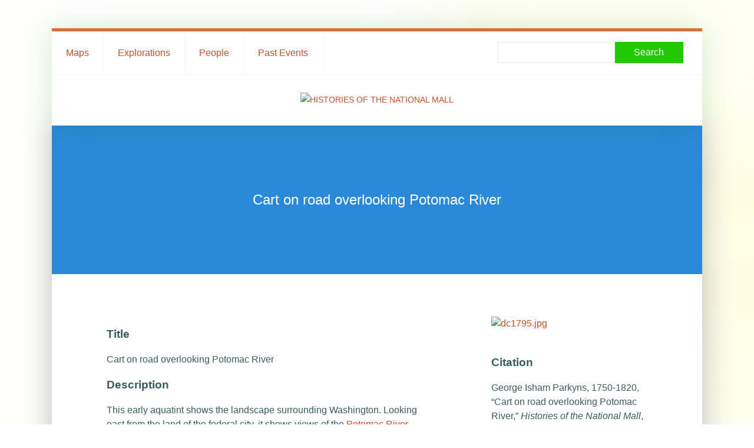

--- FILE ---
content_type: text/html; charset=utf-8
request_url: https://mallhistory.org/items/show/250
body_size: 3619
content:
<!doctype html>
<html lang="en-US">

<head>
    <title>Histories of the National Mall | Cart on road overlooking Potomac River</title>
    <meta charset="utf-8">
    <meta name="viewport" content="width=device-width, initial-scale=1.0, minimum-scale=1.0, user-scalable=yes" />
    
    <link rel="alternate" type="application/rss+xml" title="Omeka RSS Feed" href="/items/browse?output=rss2" /><link rel="alternate" type="application/atom+xml" title="Omeka Atom Feed" href="/items/browse?output=atom" />
    
    <!-- Stylesheets -->
    <link href="/plugins/Geolocation/views/shared/javascripts/leaflet/leaflet.css?v=2.7.1" media="" rel="stylesheet" type="text/css" >
<link href="/plugins/Geolocation/views/shared/css/geolocation-marker.css?v=2.7.1" media="all" rel="stylesheet" type="text/css" >
<link href="/plugins/Geolocation/views/shared/javascripts/leaflet-markercluster/MarkerCluster.css?v=2.7.1" media="" rel="stylesheet" type="text/css" >
<link href="/plugins/Geolocation/views/shared/javascripts/leaflet-markercluster/MarkerCluster.Default.css?v=2.7.1" media="" rel="stylesheet" type="text/css" >
<link href="/plugins/Html5Media/views/shared/mediaelement/mediaelementplayer.css?v=2.7.1" media="all" rel="stylesheet" type="text/css" >
<link href="/plugins/Html5Media/views/shared/css/html5media.css?v=2.7.1" media="all" rel="stylesheet" type="text/css" >
<link href="https://rrchnm.org/donate/donate-style.css" media="all" rel="stylesheet" type="text/css" >
<link href="http://fonts.googleapis.com/css?family=Raleway:400,600" media="all" rel="stylesheet" type="text/css" >
<link href="/themes/mall/css/style.css?v=2.7.1" media="all" rel="stylesheet" type="text/css" >
    <!-- JavaScripts -->
                    <script type="text/javascript" src="//ajax.googleapis.com/ajax/libs/jquery/1.12.4/jquery.min.js"></script>
<script type="text/javascript">
    //<!--
    window.jQuery || document.write("<script type=\"text\/javascript\" src=\"\/application\/views\/scripts\/javascripts\/vendor\/jquery.js?v=2.7.1\" charset=\"utf-8\"><\/script>")    //-->
</script>
<script type="text/javascript" src="//ajax.googleapis.com/ajax/libs/jqueryui/1.11.2/jquery-ui.min.js"></script>
<script type="text/javascript">
    //<!--
    window.jQuery.ui || document.write("<script type=\"text\/javascript\" src=\"\/application\/views\/scripts\/javascripts\/vendor\/jquery-ui.js?v=2.7.1\" charset=\"utf-8\"><\/script>")    //-->
</script>
<script type="text/javascript">
    //<!--
    jQuery.noConflict();    //-->
</script>
<script type="text/javascript" src="//s7.addthis.com/js/300/addthis_widget.js#pubid=ra-525629892de15af0"></script>
<script type="text/javascript" src="/themes/mall/javascripts/items.js?v=2.7.1"></script>
<script type="text/javascript">
    //<!--
    
  addthis.layers({
    'theme' : 'transparent',
    'share' : {
      'position' : 'left',
      'numPreferredServices' : 5
    }   
  });
    //-->
</script>
<script type="text/javascript" src="/plugins/Geolocation/views/shared/javascripts/leaflet/leaflet.js?v=2.7.1"></script>
<script type="text/javascript" src="/plugins/Geolocation/views/shared/javascripts/leaflet/leaflet-providers.js?v=2.7.1"></script>
<script type="text/javascript" src="/plugins/Geolocation/views/shared/javascripts/map.js?v=2.7.1"></script>
<script type="text/javascript" src="/plugins/Geolocation/views/shared/javascripts/leaflet-markercluster/leaflet.markercluster.js?v=2.7.1"></script>
<script type="text/javascript" src="/plugins/Html5Media/views/shared/mediaelement/mediaelement-and-player.min.js?v=2.7.1"></script>
<script type="text/javascript" src="https://rrchnm.org/donate/donate-positioning.js"></script>
<!--[if (gte IE 6)&(lte IE 8)]><script type="text/javascript" src="/application/views/scripts/javascripts/vendor/selectivizr.js?v=2.7.1"></script><![endif]-->
<script type="text/javascript" src="/themes/mall/javascripts/fastclick.js?v=2.7.1"></script>
<script type="text/javascript" src="/themes/mall/javascripts/mall.modernizr.min.js?v=2.7.1"></script>
<script type="text/javascript" src="/application/views/scripts/javascripts/vendor/respond.js?v=2.7.1"></script>
<script type="text/javascript" src="/themes/mall/javascripts/jquery.scrollTo.min.js?v=2.7.1"></script>
<script type="text/javascript" src="/themes/mall/javascripts/jquery.localScroll.min.js?v=2.7.1"></script>
<script type="text/javascript" src="/themes/mall/javascripts/globals.js?v=2.7.1"></script>
<script type="text/javascript" src="/themes/mall/javascripts/events.js?v=2.7.1"></script>
<script type="text/javascript">
    //<!--
    
          window.addEventListener('load', function() {
              FastClick.attach(document.body);
          }, false);
        //-->
</script>
<script type="text/javascript">
    //<!--
    
        (function(i,s,o,g,r,a,m){i['GoogleAnalyticsObject']=r;i[r]=i[r]||function(){
        (i[r].q=i[r].q||[]).push(arguments)},i[r].l=1*new Date();a=s.createElement(o),
        m=s.getElementsByTagName(o)[0];a.async=1;a.src=g;m.parentNode.insertBefore(a,m)
        })(window,document,'script','//www.google-analytics.com/analytics.js','ga');

        ga('create', 'UA-69948031-1', 'auto');
        ga('send', 'pageview');
        //-->
</script>


<!-- Matomo -->
<script type="text/javascript">
  var _paq = window._paq || [];
  /* tracker methods like "setCustomDimension" should be called before "trackPageView" */
  _paq.push(['trackPageView']);
  _paq.push(['enableLinkTracking']);
  (function() {
    var u="//stats.rrchnm.org/";
    _paq.push(['setTrackerUrl', u+'matomo.php']);
    _paq.push(['setSiteId', '15']);
    var d=document, g=d.createElement('script'), s=d.getElementsByTagName('script')[0];
    g.type='text/javascript'; g.async=true; g.defer=true; g.src=u+'matomo.js'; s.parentNode.insertBefore(g,s);
  })();
</script>
<!-- End Matomo Code -->



</head>


<body class="items show">
        <header>
        <h1 id="site-title"><a href="https://mallhistory.org" alt="Logo for Histories of the National Mall" title="Logo for Histories of the National Mall"><img src="https://mallhistory.org/files/theme_uploads/e7ba5426e00e4fe9af499a6ce0731a4f.png" alt="Histories of the National Mall" /></a>
</h1>

        <form id="search-form" name="search-form" action="/search" method="get">    <input type="text" name="query" id="query" value="" title="Search">            <input type="hidden" name="query_type" value="keyword" id="query_type">                <input type="hidden" name="record_types[]" value="Item" id="record_types">                <input type="hidden" name="record_types[]" value="File" id="record_types">                <input type="hidden" name="record_types[]" value="Exhibit" id="record_types">                <input type="hidden" name="record_types[]" value="ExhibitPage" id="record_types">                <input type="hidden" name="record_types[]" value="SimplePagesPage" id="record_types">                <button name="submit_search" id="submit_search" type="submit" value="Search">Search</button></form>

        <nav id="navigation" data-role="none">
                        <ul class="navigation">
    <li>
        <a href="/map">Maps</a>
    </li>
    <li>
        <a href="/explorations">Explorations</a>
    </li>
    <li>
        <a href="/items/browse/type/people">People</a>
    </li>
    <li>
        <a href="/items/browse/type/event">Past Events</a>
    </li>
</ul>        </nav>
    </header>

<div role="main">

<h1>Cart on road overlooking Potomac River</h1>

<aside>
                                                                                    
        
        <div class="images">
                        <a href="https://mallhistory.org/files/original/3adaaf9682918d63b8b0ef8b94739015.jpg"><img src="https://mallhistory.org/files/fullsize/3adaaf9682918d63b8b0ef8b94739015.jpg" alt="dc1795.jpg" title="dc1795.jpg"></a>
                </div>
                
    <div id="item-citation" class="element">
        <h3>Citation</h3>
        <div class="element-text">George Isham Parkyns, 1750-1820, &#8220;Cart on road overlooking Potomac River,&#8221; <em>Histories of the National Mall</em>, accessed January 31, 2026, <span class="citation-url">https://mallhistory.org/items/show/250</span>.</div>
    </div>


    <div id="item-output-formats" class="element">
        <h3>Output Formats</h3>
        <div class="element-text">            <ul id="output-format-list">
                                <li><a href="/items/show/250?output=atom">atom</a></li>
                                <li><a href="/items/show/250?output=dcmes-xml">dcmes-xml</a></li>
                                <li><a href="/items/show/250?output=json">json</a></li>
                                <li><a href="/items/show/250?output=omeka-xml">omeka-xml</a></li>
                </ul>
    </div>
    </div>
    
</aside>

<div class="element-set">
        <div id="dublin-core-title" class="element">
        <h3>Title</h3>
                    <div class="element-text">Cart on road overlooking Potomac River</div>
            </div><!-- end element -->
        <div id="dublin-core-description" class="element">
        <h3>Description</h3>
                    <div class="element-text">This early aquatint shows the landscape surrounding Washington. Looking east from the land of the federal city, it shows views of the <a href="http://mallhistory.org/items/show/424">Potomac River</a>.</div>
            </div><!-- end element -->
        <div id="dublin-core-creator" class="element">
        <h3>Creator</h3>
                    <div class="element-text"><a href="/items/browse?advanced%5B0%5D%5Belement_id%5D=39&advanced%5B0%5D%5Btype%5D=is+exactly&advanced%5B0%5D%5Bterms%5D=George+Isham+Parkyns%2C+1750-1820">George Isham Parkyns, 1750-1820</a></div>
            </div><!-- end element -->
        <div id="dublin-core-source" class="element">
        <h3>Source</h3>
                    <div class="element-text">Library of Congress Prints and Photographs Division. <a href="http://www.loc.gov/pictures/item/2002695102/">View original</a>.</div>
            </div><!-- end element -->
        <div id="dublin-core-date" class="element">
        <h3>Date</h3>
                    <div class="element-text">1795</div>
            </div><!-- end element -->
        <div id="dublin-core-coverage" class="element">
        <h3>Coverage</h3>
                    <div class="element-text"><a href="/items/browse?advanced%5B0%5D%5Belement_id%5D=38&advanced%5B0%5D%5Btype%5D=is+exactly&advanced%5B0%5D%5Bterms%5D=Pre-1800s">Pre-1800s</a></div>
            </div><!-- end element -->
    </div><!-- end element-set -->
<div class="element-set">
        <div id="still-image-item-type-metadata-original-format" class="element">
        <h3>Original Format</h3>
                    <div class="element-text">glass negative</div>
            </div><!-- end element -->
    </div><!-- end element-set -->

<div id="mobile-content">
    
        <h3>Description</h3>
    This early aquatint shows the landscape surrounding Washington. Looking east from the land of the federal city, it shows views of the <a href="http://mallhistory.org/items/show/424">Potomac River</a>.    
        <h3>Creator</h3>
    <a href="/items/browse?advanced%5B0%5D%5Belement_id%5D=39&advanced%5B0%5D%5Btype%5D=is+exactly&advanced%5B0%5D%5Bterms%5D=George+Isham+Parkyns%2C+1750-1820">George Isham Parkyns, 1750-1820</a>        

        <h3>Date</h3>
    1795        
    
        

        
    
        <h3>Coverage</h3>
    <a href="/items/browse?advanced%5B0%5D%5Belement_id%5D=38&advanced%5B0%5D%5Btype%5D=is+exactly&advanced%5B0%5D%5Bterms%5D=Pre-1800s">Pre-1800s</a>        
    
        <h3>Source</h3>
    Library of Congress Prints and Photographs Division. <a href="http://www.loc.gov/pictures/item/2002695102/">View original</a>.    
</div>

<span class="Z3988" title="ctx_ver=Z39.88-2004&amp;rft_val_fmt=info%3Aofi%2Ffmt%3Akev%3Amtx%3Adc&amp;rfr_id=info%3Asid%2Fomeka.org%3Agenerator&amp;rft.creator=George+Isham+Parkyns%2C+1750-1820&amp;rft.date=1795&amp;rft.source=Library+of+Congress+Prints+and+Photographs+Division.+View+original.&amp;rft.coverage=Pre-1800s&amp;rft.title=Cart+on+road+overlooking+Potomac+River&amp;rft.description=This+early+aquatint+shows+the+landscape+surrounding+Washington.+Looking+east+from+the+land+of+the+federal+city%2C+it+shows+views+of+the+Potomac+River.&amp;rft.type=Still+Image&amp;rft.identifier=https%3A%2F%2Fmallhistory.org%2Fitems%2Fshow%2F250"></span>
</div>

    
    <footer>
        <div class="copy">
            <p><em>Histories of the National Mall</em> was developed by the<a href="http://chnm.gmu.edu"> Roy Rosenzweig Center for History and New Media</a> , George Mason University with generous funding from the <a href="http://neh.gov" target="_blank">National Endowment from the Humanities</a>. Content licensed under <a href="http://creativecommons.org/licenses/by/4.0/">CC-BY</a>.</p>
<a class="twitter" href="http://twitter.com/MallHistories">Twitter</a> <a class="facebook" href="http://www.facebook.com/mallhistories">Facebook</a> <a class="tumblr" href="http://mallhistories.tumblr.com/">Tumblr</a>        </div>
        <div class="logos">
            <a href="http://chnm.gmu.edu"><img src="/themes/mall/images/rrchnm_logo.png" alt="Logo for the Roy Rosenzweig Center for History and New Media" title="Logo for Roy Rosenzweig Center for History and New Media"></a>
            <a href="http://neh.gov"><img src="/themes/mall/images/neh_logo.png" alt="Logo for the National Endowment for the Humanities"></a>
        </div>
            </footer>

</body>

</html>

--- FILE ---
content_type: text/css
request_url: https://mallhistory.org/themes/mall/css/style.css?v=2.7.1
body_size: 7194
content:
@import url(normalize.css);
/* ---- Typography ---- */
@font-face {
  font-family: 'icomoon';
  src: url("../fonts/icomoon.eot");
  src: url("../fonts/icomoon.eot?#iefix") format("embedded-opentype"), url("../fonts/icomoon.woff") format("woff"), url("../fonts/icomoon.ttf") format("truetype"), url("../fonts/icomoon.svg#icomoon") format("svg");
  font-weight: normal;
  font-style: normal;
}
[data-icon]:before {
  font-family: 'icomoon';
  content: attr(data-icon);
  speak: none;
  font-weight: normal;
  font-variant: normal;
  text-transform: none;
  line-height: 1;
  -webkit-font-smoothing: antialiased;
}

/* ---- Grid ---- */
/* @group ----- Colors ----- */
/* @end */
@media screen {
  @import url(normalize.css);
  /* ---- Typography ---- */
  @font-face {
    font-family: 'icomoon';
    src: url("../fonts/icomoon.eot");
    src: url("../fonts/icomoon.eot?#iefix") format("embedded-opentype"), url("../fonts/icomoon.woff") format("woff"), url("../fonts/icomoon.ttf") format("truetype"), url("../fonts/icomoon.svg#icomoon") format("svg");
    font-weight: normal;
    font-style: normal;
  }
  [data-icon]:before {
    font-family: 'icomoon';
    content: attr(data-icon);
    speak: none;
    font-weight: normal;
    font-variant: normal;
    text-transform: none;
    line-height: 1;
    -webkit-font-smoothing: antialiased;
  }

  /* ---- Grid ---- */
  /* @group ----- Colors ----- */
  /* @end */
  /* @group ----- Generic HTML elements ----- */
  * {
    box-sizing: border-box;
    box-sizing: border-box;
    box-sizing: border-box;
  }

  html, body {
    margin: 0;
    padding: 0;
  }

  html {
    width: 100%;
    height: 100%;
  }

  body {
    background: url("../images/bg2.jpg") no-repeat center center fixed;
    background-size: cover;
    background-size: cover;
    background-size: cover;
    background-size: cover;
    font-size: 16px;
    line-height: 24px;
    font-family: "Raleway", sans-serif;
    font-weight: 400;
    color: #375e5d;
    overflow-x: hidden;
    overflow-y: auto;
    word-wrap: break-word;
  }

  a {
    text-decoration: none;
  }
  a:link {
    color: #CC4D28;
  }
  a:visited {
    color: #db6c36;
  }
  a:active, a:hover {
    color: #ED3F0D;
  }

  h1 {
    font-size: 32px;
    line-height: 48px;
  }

  h1, h2 {
    font-weight: 400;
  }

  h3, h4, h5, h6 {
    font-weight: 700;
  }

  input {
    font-family: "Raleway", sans-serif;
    font-weight: 400;
  }

  /* @end */
  /* @group ----- Global classes ----- */
  .screen-reader-text {
    position: absolute !important;
    top: -9999px !important;
    left: -9999px !important;
  }

  a.button {
    background-color: #3d3d3d;
    color: #fff;
    padding: 0.75em;
    border-radius: 3px;
    border-radius: 3px;
    border-radius: 3px;
  }

  div[role=main] {
    clear: both;
    background-color: #fff;
    float: left;
    box-shadow: #e7e7e7 0 10px 20px 0px;
    box-shadow: #e7e7e7 0 10px 20px 0px;
    box-shadow: #e7e7e7 0 10px 20px 0px;
  }
  div[role=main] > h1:first-of-type {
    background-color: #2b89d9;
    color: #fff;
    padding: 0.375em 2.85714%;
    margin: 0;
    font-size: 24px;
    line-height: 36px;
  }
  div[role=main] + nav, div[role=main] h1 + nav {
    box-shadow: rgba(0, 0, 0, 0.1) 0 5px 10px;
    box-shadow: rgba(0, 0, 0, 0.1) 0 5px 10px;
    box-shadow: rgba(0, 0, 0, 0.1) 0 5px 10px;
    height: 3em;
    position: relative;
    z-index: 60;
  }

  #outputs {
    padding: 1.5em 2.85714%;
    border-color: #e7e7e7;
    border-top-width: 0.0625em;
    border-top-style: solid;
    padding-top: 1.4375em;
    background-color: #fff;
  }

  /* @end */
  /* @group ----- Header ----- */
  header {
    float: left;
    width: 100%;
    position: relative;
    text-align: center;
  }

  #site-title {
    float: left;
    text-transform: uppercase;
    padding: 0 2.85714%;
    margin: 0;
    font-size: 1.125em;
    line-height: 1.33333em;
  }
  #site-title a {
    padding: 0.5625em 0;
    display: block;
  }
  #site-title img {
    height: 2.25em;
    width: auto;
    vertical-align: bottom;
  }

  #mobile-nav {
    height: 3.75em;
    text-align: right;
    display: block;
    line-height: 4.21875em;
  }
  #mobile-nav a {
    display: inline-block;
    font-size: 24px;
    background-color: #21c900;
    color: #fff;
    height: 1.5em;
    padding: 0 6px;
    border-radius: 40px;
    border-radius: 40px;
    border-radius: 40px;
    margin-right: 2.85714%;
    line-height: 1.6875em;
  }
  #mobile-nav a:last-of-type {
    margin-bottom: 0;
  }
}
@media screen and (min-width: 40em) {
  #mobile-nav {
    display: none;
  }
}

@media screen {
  #search-form {
    display: flex !important;
    align-items: center;
    padding: 0.75em 2%;
    border-color: #e7e7e7;
    border-top-width: 0.0625em;
    border-top-style: solid;
    padding-top: 0.6875em;
    float: left;
    width: 100%;
    background-color: #fff;
  }
  #search-form input[type=text], #search-form [type=submit] {
    border-radius: 0;
    border-radius: 0;
    border-radius: 0;
    height: 2.25em;
    margin: 0;
    padding: 0.375em 1.40845%;
    font-size: 16px;
  }
  #search-form input[type=text] {
    width: 65%;
    border: 1px solid #e7e7e7;
  }
  #search-form [type=submit] {
    width: 35%;
    background-color: #21c900;
    color: #fff;
    border: 0;
  }

  /* @end */
  /* @group ----- Footer ----- */
  footer {
    padding: 1.5em 2.85714% 6em;
    clear: both;
    font-size: 12px;
  }
  footer img {
    height: 4.5em;
    width: auto;
    margin: 1.5em 2.85714% 0 0;
  }
  footer a {
    opacity: .5;
  }
  footer a:hover {
    opacity: 1;
  }

  .twitter,
  .facebook,
  .tumblr {
    text-indent: -9999px;
    position: relative;
    display: inline-block;
    width: 32px;
    font-size: 32px;
  }

  .twitter:before,
  .facebook:before,
  .tumblr:before {
    font-family: 'icomoon';
    content: attr(data-icon);
    speak: none;
    font-weight: normal;
    font-variant: normal;
    text-transform: none;
    line-height: 1;
    -webkit-font-smoothing: antialiased;
    text-indent: 0;
    position: absolute;
    left: 0;
  }

  .facebook:before {
    content: "\e002";
  }

  .twitter:before {
    content: "\e001";
  }

  .tumblr:before {
    content: "\e014";
  }

  /* @end */
  /* @group ----- Home ----- */
  #intro {
    background-color: #fff;
    padding: 0.75em 1.40845%;
    border-bottom-width: 0.0625em;
    border-bottom-style: solid;
    padding-bottom: 1.4375em;
    border-color: #e7e7e7;
    clear: both;
  }

  #intro h1 {
    font-size: 24px;
    line-height: 36px;
    margin: 0.375em 0;
  }

  #intro p:first-of-type {
    margin-top: 0;
  }

  #intro p:last-of-type {
    margin-bottom: 0.75em;
  }

  #intro .button {
    background-color: #2b89d9;
    display: inline-block;
  }

  .home #site-title {
    width: 100%;
    padding: 0.75em 5%;
    margin: 0;
    font-size: 1.125em;
    line-height: 1.33333em;
  }
  .home #site-title a {
    padding: 0.75em 0;
    display: inline-block;
  }
  .home #site-title img {
    height: 3.75em;
    width: auto;
  }

  .home #navigation {
    display: block;
  }

  .home #navigation li:after {
    position: absolute;
    top: 0;
    left: 0;
    bottom: 0;
    z-index: 10;
    content: "";
    display: block;
    width: 100%;
  }

  .home #navigation li {
    transition: box-shadow 0.25s ease;
    transition: box-shadow 0.25s ease;
    transition: box-shadow 0.25s ease;
    transition: box-shadow 0.25s ease;
  }

  .home #navigation li:hover {
    box-shadow: 0 0 100px rgba(255, 255, 255, 0.8) inset;
    box-shadow: 0 0 100px rgba(255, 255, 255, 0.8) inset;
    box-shadow: 0 0 100px rgba(255, 255, 255, 0.8) inset;
  }

  .home #navigation li:nth-of-type(4) {
    background: url("../images/events.jpg") no-repeat center;
    background-size: cover;
    background-size: cover;
    background-size: cover;
    background-size: cover;
  }
  .home #navigation li:nth-of-type(4):after {
    background-image: linear-gradient(135deg, rgba(0, 0, 0, 0.8), rgba(33, 201, 0, 0.4));
    background-image: linear-gradient(135deg, rgba(0, 0, 0, 0.8), rgba(33, 201, 0, 0.4));
    background-image: linear-gradient(135deg, rgba(0, 0, 0, 0.8), rgba(33, 201, 0, 0.4));
    background-image: linear-gradient(135deg, rgba(0, 0, 0, 0.8), rgba(33, 201, 0, 0.4));
  }

  .home #navigation li:nth-of-type(3) {
    background: url("../images/people.jpg") no-repeat top;
    background-size: cover;
    background-size: cover;
    background-size: cover;
    background-size: cover;
  }
  .home #navigation li:nth-of-type(3):after {
    background-image: linear-gradient(255deg, rgba(0, 0, 0, 0.8), rgba(43, 137, 217, 0.4));
    background-image: linear-gradient(255deg, rgba(0, 0, 0, 0.8), rgba(43, 137, 217, 0.4));
    background-image: linear-gradient(255deg, rgba(0, 0, 0, 0.8), rgba(43, 137, 217, 0.4));
    background-image: linear-gradient(255deg, rgba(0, 0, 0, 0.8), rgba(43, 137, 217, 0.4));
  }

  .home #navigation li:first-of-type {
    background: url("../images/map.png") no-repeat center center;
    background-size: cover;
    background-size: cover;
    background-size: cover;
    background-size: cover;
  }
  .home #navigation li:first-of-type:after {
    background-image: linear-gradient(195deg, rgba(0, 0, 0, 0.8), rgba(217, 196, 20, 0.4));
    background-image: linear-gradient(195deg, rgba(0, 0, 0, 0.8), rgba(217, 196, 20, 0.4));
    background-image: linear-gradient(195deg, rgba(0, 0, 0, 0.8), rgba(217, 196, 20, 0.4));
    background-image: linear-gradient(195deg, rgba(0, 0, 0, 0.8), rgba(217, 196, 20, 0.4));
  }

  .home #navigation li:nth-of-type(2) {
    background: url("../images/discover.jpg") no-repeat center center;
    background-size: cover;
    background-size: cover;
    background-size: cover;
    background-size: cover;
  }
  .home #navigation li:nth-of-type(2):after {
    background-image: linear-gradient(15deg, rgba(0, 0, 0, 0.8), rgba(255, 51, 0, 0.4));
    background-image: linear-gradient(15deg, rgba(0, 0, 0, 0.8), rgba(255, 51, 0, 0.4));
    background-image: linear-gradient(15deg, rgba(0, 0, 0, 0.8), rgba(255, 51, 0, 0.4));
    background-image: linear-gradient(15deg, rgba(0, 0, 0, 0.8), rgba(255, 51, 0, 0.4));
  }

  .home .news-item {
    *zoom: 1;
    max-width: 71em;
    _width: 71em;
    padding-left: 1em;
    padding-right: 1em;
    margin-left: auto;
    margin-right: auto;
    height: 18em;
    overflow: hidden;
    position: relative;
  }
  .home .news-item:after {
    content: "";
    display: table;
    clear: both;
  }
  .home .news-item h1 {
    font-size: 16px;
    line-height: 24px;
    text-transform: uppercase;
  }
  .home .news-item h2 {
    margin: 0 0 24px;
    padding-left: 0;
  }
  .home .news-item p {
    display: block;
  }

  #featured-question {
    line-height: 1.5em;
    padding: 0.75em 1.40845%;
    background-color: #fff;
    min-height: 21em;
  }
  #featured-question:after {
    background-image: -webkit-linear-gradient(215deg, rgba(0, 0, 0, 0.9), rgba(0, 0, 0, 0.3));
    background-image: -moz-linear-gradient(215deg, rgba(0, 0, 0, 0.9), rgba(0, 0, 0, 0.3));
    background-image: linear-gradient(215deg, rgba(0, 0, 0, 0.9), rgba(0, 0, 0, 0.3));
  }
  #featured-question h1 {
    margin-top: 0;
  }
  #featured-question span {
    display: block;
  }
  #featured-question .category {
    text-transform: uppercase;
    font-size: 0.625em;
    line-height: 2.4em;
  }
  #featured-question .title {
    line-height: 1.125em;
  }

  #featured-person {
    border-top-width: 0.0625em;
    border-top-style: solid;
    padding-top: 1.4375em;
    background: #fff no-repeat center 25%/cover;
    width: 100%;
  }
  #featured-person:after {
    background-image: -webkit-linear-gradient(80deg, rgba(0, 0, 0, 0.9), rgba(0, 0, 0, 0.3));
    background-image: -moz-linear-gradient(80deg, rgba(0, 0, 0, 0.9), rgba(0, 0, 0, 0.3));
    background-image: linear-gradient(80deg, rgba(0, 0, 0, 0.9), rgba(0, 0, 0, 0.3));
  }

  #featured-three {
    border-top-width: 0.0625em;
    border-top-style: solid;
    padding-top: 1.4375em;
    background: #fff url("../images/spencer.jpg") no-repeat center 25%;
  }

  .featured {
    line-height: 1.5em;
    padding: 0.75em 1.40845%;
    background-size: cover;
    position: relative;
    overflow: hidden;
    border-color: #fff;
    color: #fff;
  }
  .featured .button {
    display: inline-block;
    background-color: #db6c36;
    text-shadow: none;
  }
  .featured * {
    position: relative;
    z-index: 10;
    text-shadow: 0 0 30px #000;
  }
  .featured h1 {
    margin-top: 0;
  }
  .featured span {
    display: block;
  }
  .featured .category {
    text-transform: uppercase;
    font-size: 0.625em;
    line-height: 2.4em;
  }
  .featured .title {
    line-height: 1.125em;
  }
  .featured:after {
    content: "";
    display: block;
    width: 100%;
    padding-bottom: 100%;
    position: absolute;
    top: 0;
    left: 0;
    bottom: 0;
  }

  /* @end */
  /* @group ----- Navigation ----- */
  nav ul {
    list-style-type: none;
    padding-left: 0;
  }

  #navigation {
    clear: both;
    background-color: #fff;
    border-top-width: 0.0625em;
    border-top-style: solid;
    padding-top: -0.0625em;
    border-color: #e7e7e7;
    display: none;
  }
  #navigation h2 {
    font-size: 1em;
    line-height: 1.5em;
  }
  #navigation ul {
    padding: 0;
    width: 100%;
    margin: 0;
  }
  #navigation li {
    display: block;
    padding: 0.375em 1.40845% 0 1.40845%;
    border-color: #e7e7e7;
    border-bottom-width: 0.0625em;
    border-bottom-style: solid;
    padding-bottom: 0.3125em;
  }
  #navigation li h2 {
    margin: 0;
  }
  #navigation li a {
    display: block;
    width: 100%;
    height: 100%;
  }

  .home #navigation {
    background-color: #fff;
    width: 100%;
    clear: both;
    text-align: left;
    margin: 0;
  }
  .home #navigation a {
    color: #fff;
    position: relative;
    z-index: 100;
    text-shadow: 0 0 20px #333;
    display: block;
    height: 7.5em;
    text-align: center;
    line-height: 4.5em;
    padding: 0.75em 2.85714%;
  }
  .home #navigation h1 {
    padding: 0.75em 1.40845%;
    margin: 0;
    font-size: 24px;
    line-height: 24px;
    display: block;
    background-color: #db6c36;
    color: #fff;
    text-align: center;
  }
  .home #navigation h2 {
    font-size: 1.25em;
    line-height: 1.2em;
    line-height: 1.2em;
  }
  .home #navigation ul {
    margin: 0;
    padding-left: 0;
  }
  .home #navigation li {
    width: 50%;
    height: 7.5em;
    margin: 0;
    position: relative;
    float: left;
    border-color: #e7e7e7;
    padding: 0;
    background-size: cover;
    border-right-width: 0.0625em;
    border-right-style: solid;
    padding-right: -0.0625em;
    border-bottom: 0;
  }
  .home #navigation li:after {
    border-bottom-width: 0.0625em;
    border-bottom-style: solid;
    padding-bottom: -0.0625em;
    border-color: #fff;
    box-sizing: border-box;
    box-sizing: border-box;
    box-sizing: border-box;
  }
  .home #navigation li:nth-of-type(2n) {
    border-right: 0;
  }
  .home #navigation li:nth-of-type(3) {
    border-left: 0;
  }
  .home #navigation li:nth-of-type(3), .home #navigation li:nth-of-type(4) {
    border-bottom-width: 0em;
    border-bottom-style: solid;
    padding-bottom: 0em;
  }

  .pagination {
    background-color: #fff;
    clear: both;
    padding: 0 2.85714%;
    margin: 0;
    position: relative;
    height: 3em;
  }
  .pagination li {
    height: 100%;
    position: absolute;
    top: 0;
    text-align: center;
    display: flex;
    align-items: center;
    justify-content: center;
  }
  .pagination a {
    color: #db6c36;
    width: 36px;
    height: 36px;
    line-height: 36px;
    padding: 5px 10px;
    border-radius: 30px;
    background-color: #EEE;
    text-indent: -9999px;
    position: relative;
    display: inline-block;
  }
  .pagination a:after {
    content: "\e009";
    font-family: "icomoon";
    text-indent: 0;
    position: absolute;
    top: 0;
    left: 0;
    right: 0;
    bottom: 0;
  }
  .pagination a[rel="prev"]:after {
    content: "\e006";
  }
  .pagination:nth-of-type(2) {
    border-top-width: 0.0625em;
    border-top-style: solid;
    padding-top: -0.0625em;
    border-color: #e7e7e7;
  }
  .pagination .page-input {
    left: 20%;
    width: 60%;
  }
  .pagination .page-input form {
    padding: 0.75em 0;
  }
  .pagination .page-input input[type=text] {
    width: 3em;
    border: 0;
    border-bottom: 1px solid #e7e7e7;
    text-align: center;
  }
  .pagination .pagination_previous {
    width: 20%;
    left: 0;
  }
  .pagination .pagination_next {
    left: 80%;
    width: 20%;
  }
  .pagination .pagination_next a {
    background-color: #e7e7e7;
  }

  .by-image a:before {
    content: "\e00e";
    font-family: 'icomoon';
    speak: none;
    font-weight: normal;
    font-variant: normal;
    text-transform: none;
    line-height: 48px;
    -webkit-font-smoothing: antialiased;
    margin-right: .5em;
    display: block;
    margin: 0 auto;
  }

  .alphabetically a:before {
    content: "ABC";
    font-size: 12px;
    vertical-align: middle;
    line-height: 48px;
  }

  /* @end */
  /* @group ----- About ----- */
  .page div[role=main] {
    clear: both;
    padding: 0 0 3em 0;
    background-color: #fff;
    float: left;
  }
  .page div[role=main] #content {
    padding: 0 2.85714%;
  }

  /* @end */
  /* @group ----- Discover ----- */
  .explorations h1 + .pagination {
    box-shadow: rgba(0, 0, 0, 0.1) 0 5px 10px;
    box-shadow: rgba(0, 0, 0, 0.1) 0 5px 10px;
    box-shadow: rgba(0, 0, 0, 0.1) 0 5px 10px;
  }

  .explorations div[role=main],
  .exploration-answer div[role=main] {
    float: left;
    width: 100%;
  }

  .explorations div[role=main] {
    background-color: #e7e7e7;
  }

  .explorations div[role=main] h1:first-of-type,
  .exploration-answer div[role=main] h1:first-of-type {
    background-color: #2b89d9;
    color: #fff;
  }

  .exhibit-geolocation-map {
    height: 15em !important;
  }

  .questions {
    clear: both;
    margin: 0 auto;
  }

  .explorations .question {
    width: 100%;
    box-shadow: 1px 1px 0 rgba(0, 0, 0, 0.15);
    box-shadow: 1px 1px 0 rgba(0, 0, 0, 0.15);
    box-shadow: 1px 1px 0 rgba(0, 0, 0, 0.15);
    background-color: #fff;
    background-size: cover;
    background-position: center center;
    float: left;
    border-color: #e7e7e7;
    border-left: 1px solid #e7e7e7;
    position: relative;
    padding: 0 20px;
    margin-bottom: 0;
  }
  .explorations .question p, .explorations .question a {
    margin: 20px 0;
    display: block;
    font-size: 24px;
    line-height: 36px;
  }
  .explorations .question.color-1:after {
    /* Black */
    background-image: -webkit-linear-gradient(215deg, rgba(0, 0, 0, 0.9), rgba(255, 255, 255, 0.3));
    background-image: -moz-linear-gradient(215deg, rgba(0, 0, 0, 0.9), rgba(255, 255, 255, 0.3));
    background-image: linear-gradient(215deg, rgba(0, 0, 0, 0.9), rgba(255, 255, 255, 0.3));
  }
  .explorations .question.color-2:after {
    /* Red */
    background-image: -webkit-linear-gradient(15deg, rgba(219, 108, 54, 0.8), rgba(145, 65, 26, 0.8));
    background-image: -moz-linear-gradient(15deg, rgba(219, 108, 54, 0.8), rgba(145, 65, 26, 0.8));
    background-image: linear-gradient(15deg, rgba(219, 108, 54, 0.8), rgba(145, 65, 26, 0.8));
  }
  .explorations .question.color-3:after {
    /* Blue */
    background-image: -webkit-linear-gradient(255deg, rgba(43, 137, 217, 0.8), rgba(24, 83, 134, 0.6));
    background-image: -moz-linear-gradient(255deg, rgba(43, 137, 217, 0.8), rgba(24, 83, 134, 0.6));
    background-image: linear-gradient(255deg, rgba(43, 137, 217, 0.8), rgba(24, 83, 134, 0.6));
  }
  .explorations .question.color-4:after {
    /* Green */
    background-image: -webkit-linear-gradient(135deg, rgba(33, 201, 0, 0.8), rgba(16, 99, 0, 0.64));
    background-image: -moz-linear-gradient(135deg, rgba(33, 201, 0, 0.8), rgba(16, 99, 0, 0.64));
    background-image: linear-gradient(135deg, rgba(33, 201, 0, 0.8), rgba(16, 99, 0, 0.64));
  }
  .explorations .question.color-5:after {
    /* Yellow */
    background-image: -webkit-linear-gradient(195deg, rgba(217, 196, 20, 0.8), rgba(124, 112, 11, 0.4));
    background-image: -moz-linear-gradient(195deg, rgba(217, 196, 20, 0.8), rgba(124, 112, 11, 0.4));
    background-image: linear-gradient(195deg, rgba(217, 196, 20, 0.8), rgba(124, 112, 11, 0.4));
  }
  .explorations .question:after {
    content: "";
    display: block;
    position: absolute;
    top: 0;
    bottom: 0;
    right: 0;
    left: 0;
    z-index: 0;
  }
  .explorations .question a {
    position: relative;
    z-index: 10;
    color: #fff;
  }
  .explorations .question.color-1 a {
    text-shadow: 0 0 60px #000, 0 0 60px #000;
  }
  .explorations .question.color-2 a {
    text-shadow: 0 0 60px #db6c36;
  }
  .explorations .question.color-3 a {
    text-shadow: 0 0 60px #2b89d9;
  }
  .explorations .question.color-4 a {
    text-shadow: 0 0 60px #083000;
  }
  .explorations .question.color-5 a {
    text-shadow: 0 0 60px #edd400;
  }

  .exploration-answer div[role=main] {
    background: #fff;
  }
  .exploration-answer div[role=main] h2 {
    padding: 0 2.85714%;
  }

  .exhibit-description p {
    margin: 1.5em 0;
  }
  .exhibit-description p:first-of-type {
    margin-top: 0;
  }

  .layout-file-text .thumbnail {
    margin: 0 2.85714% !important;
  }

  .layout-file-text .fullsize {
    max-width: none;
    width: 100%;
    text-align: center;
    background-color: #000;
  }

  .answer {
    background: #fff;
    padding: 1.5em 0;
  }
  .answer p {
    padding: 0 2.85714%;
  }
  .answer .related-items {
    display: none;
  }
  .answer .related-items-mobile {
    margin-bottom: 1.5em;
    margin-top: 3em;
    overflow: auto;
  }
  .answer .related-items-mobile .previous, .answer .related-items-mobile .next {
    display: inline-block;
    background-color: #666;
    width: 5%;
    height: 9em;
    line-height: 9em;
    float: left;
    text-align: center;
    vertical-align: middle;
    font-weight: bold;
  }
  .answer .related-items-mobile .previous a, .answer .related-items-mobile .next a {
    color: #fff;
  }
  .answer .related-items-mobile .image {
    display: inline-block;
    width: 90%;
  }
  .answer .related-items-mobile .image:first-of-type {
    margin: 0;
  }
  .answer .related-items-mobile .image:before {
    content: "1/5";
    text-align: center;
    display: inline;
    line-height: 4.5em;
    margin-left: 45%;
    font-size: 2em;
  }
  .answer .related-items-mobile .caption {
    background-color: #e7e7e7;
    font-style: italic;
    clear: both;
    padding: 1.5em 2.85714%;
    text-align: center;
  }

  .right {
    width: 100%;
    display: block;
  }
}
@media screen and (min-width: 40em) {
  .right {
    float: right;
    width: 35%;
    margin-right: 5%;
  }
  .right .image {
    float: right;
  }
  .right .image:first-of-type {
    margin-right: 0;
  }
}

@media screen {
  .learn-more {
    clear: both;
    padding: 1.5em 2.85714%;
    overflow: auto;
    border-color: #ccc;
  }
  .learn-more > p {
    margin-left: 1.5em;
    text-indent: -1.5em;
  }
  .learn-more > p:first-of-type {
    font-weight: bold;
  }
  .learn-more .other-questions {
    border-color: #ccc;
    border-top-width: 0.0625em;
    border-top-style: solid;
    padding-top: 1.4375em;
    border-bottom-width: 0.0625em;
    border-bottom-style: solid;
    padding-bottom: 1.4375em;
  }
  .learn-more .other-questions > p a:before {
    font-family: 'icomoon';
    speak: none;
    font-weight: normal;
    font-variant: normal;
    text-transform: none;
    line-height: 1;
    -webkit-font-smoothing: antialiased;
    margin-right: .5em;
  }
  .learn-more .other-questions > p:first-of-type {
    margin-top: 0;
  }
  .learn-more .other-questions > p:last-of-type {
    margin-bottom: 0;
  }
  .learn-more .other-questions .back a:before {
    content: "\e00d";
  }
  .learn-more .other-questions .prev a:before {
    content: "\e006";
  }
  .learn-more .other-questions .next a:before {
    content: "\e009";
  }
  .learn-more ul {
    padding-left: 1.5em;
    border-color: #ccc;
    border-bottom-width: 0.0625em;
    border-bottom-style: solid;
    padding-bottom: 1.4375em;
  }

  .image-list-left-thumbs {
    padding: 0 2.85714%;
  }
  .image-list-left-thumbs img {
    margin: 1.5em 2.85714% 1.5em 0;
    float: left;
  }

  .image-text-group {
    overflow: visible;
  }

  /* @end */
  /* @group ----- Scavenger Hunt ----- */
  .layout-scavenger-hunt {
    position: relative;
    overflow: auto;
    margin-bottom: 1.5em;
  }
  .layout-scavenger-hunt .found-actions {
    display: none;
    position: absolute;
    top: 0;
    bottom: 0;
    left: 0;
    right: 0;
    background-color: rgba(0, 0, 0, 0.4);
  }
  .layout-scavenger-hunt img {
    max-width: 100%;
    vertical-align: bottom;
    cursor: pointer;
  }
  .layout-scavenger-hunt h3 {
    margin-top: 1.5em;
    margin-bottom: 0.75em;
    color: #fff;
    text-align: center;
    text-transform: uppercase;
    font-size: 28px;
    cursor: pointer;
  }
  .layout-scavenger-hunt .found-actions a {
    display: block;
    width: 70%;
    margin: auto;
    text-align: center;
    color: #fff;
    padding: 0.75em 10px;
    margin-bottom: 1.5em;
    background-color: #d9c414;
    border-radius: 5px;
    border-radius: 5px;
    border-radius: 5px;
  }
  .layout-scavenger-hunt .transcript {
    width: 100%;
    border-color: rgba(255, 255, 255, 0.3);
    padding: 1.5em 1.40845%;
    background-color: #fff;
    position: relative;
    z-index: 10;
  }
  .layout-scavenger-hunt .no-actions {
    cursor: default;
  }
  .layout-scavenger-hunt a.done {
    text-indent: -9999px;
    background-color: transparent;
    position: absolute;
    top: 10px;
    right: 10px;
    font-size: 24px;
  }
  .layout-scavenger-hunt a.done:before {
    font-family: "icomoon";
    content: "\e600";
    text-indent: 0;
    speak: none;
    font-weight: normal;
    font-variant: normal;
    text-transform: none;
    line-height: 1;
    -webkit-font-smoothing: antialiased;
    position: absolute;
    top: 0px;
    right: 0px;
  }

  .item-collapsed {
    padding: 0.75em;
  }
  .item-collapsed:after {
    position: absolute;
    right: 0.5625em;
    top: 0.5625em;
    font-family: "icomoon";
    content: "\e009";
    text-indent: 0;
    speak: none;
    font-size: 20px;
    font-weight: normal;
    font-variant: normal;
    text-transform: none;
    -webkit-font-smoothing: antialiased;
    color: #db6c36;
  }
  .item-collapsed.open:after {
    content: "\e007";
  }

  .plain-text {
    background-color: #fff;
    padding: 0 1.40845%;
    overflow: auto;
  }

  .layout-geolocation-map {
    margin-top: -1.5em;
  }

  .layout-file-text .exhibit-items.left {
    max-width: 100%;
  }

  /* @end */
  /* @group ----- People ----- */
  .people .items {
    background-color: #fff;
    padding: 1.5em 2.85714%;
    overflow: auto;
  }
  .people .people-nav {
    display: flex;
    align-items: center;
  }
  .people .pagination-nav {
    width: 70%;
  }
  .people .pagination {
    border-color: #e7e7e7;
    border-bottom-width: 0.0625em;
    border-bottom-style: solid;
    padding-bottom: -0.0625em;
  }
  .people .view-options {
    margin: 0;
    width: 30%;
    display: flex;
    justify-content: space-around;
    align-items: center;
    border-left: 1px solid #e7e7e7;
    height: 100%;
  }
  .people nav li {
    height: 100%;
  }
  .people .letter {
    clear: both;
  }
  .people .blurb {
    display: none;
  }

  .people.items.browse .item {
    border-bottom-width: 0em;
    border-bottom-style: solid;
    padding-bottom: 1.5em;
    overflow: hidden;
    padding: 0;
  }

  .persons.images {
    text-align: center;
    padding-top: 1.5em;
  }
  .persons.images .person {
    width: 50%;
    display: inline-block;
    vertical-align: top;
    margin: 2%;
    text-align: center;
    padding: 0;
  }
  .persons.images .image {
    width: 100px;
    display: inline-block;
    /* -webkit-border-radius: 55px/100px;
    -moz-border-radius: 55px/100px;
    border-radius: 55px/100px; */
    overflow: hidden;
    text-align: center;
    background: #e7e7e7 center center no-repeat;
    background-size: cover;
    background-size: cover;
    background-size: cover;
    background-size: cover;
    height: 9em;
    margin-bottom: 1.5em;
  }
  .persons.images .image a {
    display: block;
    width: 100%;
    height: 100%;
    text-indent: -9999px;
  }
  .persons.images .person h2 {
    margin-top: 0;
    font-size: 0.875em;
    line-height: 1.71429em;
    text-align: center;
    font-style: italic;
  }

  .persons.alpha {
    padding: 0;
    text-align: left;
    display: none;
  }
  .persons.alpha h2 {
    margin: 0;
    background-color: #e7e7e7;
    padding: 0.375em 2.85714%;
    font-size: 1em;
    line-height: 1.5em;
  }
  .persons.alpha .person {
    padding: 0.375em 2.85714%;
    display: inline-block;
    width: 100%;
  }

  #people-item-type-metadata-first-name,
  #people-item-type-metadata-last-name {
    display: none;
  }

  .persons + nav {
    box-shadow: rgba(0, 0, 0, 0.1) 0 0 20px;
    box-shadow: rgba(0, 0, 0, 0.1) 0 0 20px;
    box-shadow: rgba(0, 0, 0, 0.1) 0 0 20px;
    overflow: auto;
  }

  /* @end */
  /* @group ----- Events ----- */
  .items.event .items {
    background-color: #fff;
    overflow: auto;
    position: relative;
    padding-top: 3em;
  }
  .items.event .items .period h2 {
    background-color: #e7e7e7;
  }
  .items.event .items .period:nth-of-type(2n) h2 {
    background-color: #e7e7e7;
  }
  .items.event .items h2 {
    font-size: 1em;
    line-height: 1.5em;
    margin-top: 0;
    padding: 0.75em 2.85714%;
  }
  .items.event .items .image {
    display: block;
    width: 100px;
    height: 100px;
    float: left;
    background-color: #ccc;
    margin: 0 2.85714% 0.75em 0;
  }
  .items.event .items .image img {
    max-width: 100%;
    height: auto;
  }
  .items.event .items .period {
    overflow: auto;
    border-color: #e7e7e7;
    border-bottom-width: 0.0625em;
    border-bottom-style: solid;
    padding-bottom: -0.0625em;
  }
  .items.event .items .event {
    padding: 0 2.85714%;
    border-color: #e7e7e7;
    border-top-width: 0.0625em;
    border-top-style: solid;
    padding-top: -0.0625em;
    padding-bottom: 1.5em;
  }
  .items.event .items .event:first-of-type {
    border-top-width: 0em;
    border-top-style: solid;
    padding-top: 0em;
  }

  #period-nav {
    padding: 0.9375em 2.85714%;
    text-align: left;
    vertical-align: top;
    width: 100%;
    position: absolute;
    top: 0;
    font-size: 14px;
    line-height: 24px;
    background-color: #fff;
    text-align: center;
    box-shadow: 0 0 50px #bbb;
    box-shadow: 0 0 50px #bbb;
    box-shadow: 0 0 50px #bbb;
  }
  #period-nav .heading:after {
    content: ":";
    display: inline-block;
    width: 160px;
    text-align: left;
  }
  #period-nav ul {
    position: absolute;
    top: 0.375em;
    margin: 0.28125em 0 1.5em 0;
    left: 50%;
    border-bottom: 1px solid #e7e7e7;
  }
  #period-nav ul li {
    display: none;
    background-color: #fff;
    text-align: left;
  }
  #period-nav ul li:first-of-type {
    font-weight: bold;
    display: block;
    cursor: pointer;
    height: 2.25em;
    line-height: 30px;
    padding: 0 2.85714%;
    color: #db6c36;
    width: 150px;
    border: solid #e7e7e7;
    border-width: 1px 1px 0 1px;
  }
  #period-nav ul li:first-of-type:after {
    content: "";
    height: 0;
    width: 0;
    border-left: 6px solid transparent;
    border-right: 6px solid transparent;
    border-top: 6px solid #db6c36;
    position: absolute;
    top: 13px;
    right: 10px;
  }
  #period-nav ul:hover li, #period-nav.on ul li, #period-nav.off ul li:first-of-type {
    display: block;
  }
  #period-nav.off ul li {
    display: none;
  }
  #period-nav a {
    border: solid #e7e7e7;
    border-width: 1px 1px 0 1px;
    width: 150px;
    display: block;
    height: 2.25em;
    line-height: 30px;
    padding: 0 2.85714%;
  }
  #period-nav.fixed {
    position: fixed;
    top: 0;
  }

  #event-item-type-metadata-event-sort-date {
    display: none;
  }

  /* @end */
  /* @group ----- Themes ----- */
  .themes .theme-list {
    padding: 3em 2.85714%;
    background-color: #fff;
  }
  .themes .theme a {
    background-color: #e7e7e7;
    padding: 0.75em 2.85714%;
    margin-bottom: 1.5em;
    border-radius: 5px;
    border-radius: 5px;
    border-radius: 5px;
    display: inline-block;
    width: 100%;
  }

  /* @end */
  /* @group ----- Search results ----- */
  .search div[role="main"] {
    width: 100%;
  }

  .search h1:first-of-type {
    position: relative;
    z-index: 60;
  }

  .search-result {
    border-color: #e7e7e7;
    padding: 0 2.85714%;
    border-bottom-width: 0.0625em;
    border-bottom-style: solid;
    padding-bottom: 1.4375em;
    margin-bottom: 1.5em;
    float: left;
    clear: both;
    width: 100%;
  }
  .search-result h3 {
    margin-top: 0;
  }
  .search-result h3:only-child {
    margin-bottom: 0;
  }
  .search-result:first-of-type {
    padding-top: 1.5em;
  }
  .search-result:last-of-type {
    border-bottom: 0;
  }
  .search-result .description {
    padding: 0 !important;
  }

  .search .pagination:first-of-type, .search .pagination:nth-of-type(2) {
    box-shadow: rgba(0, 0, 0, 0.04) 0 0 10px 10px;
    box-shadow: rgba(0, 0, 0, 0.04) 0 0 10px 10px;
    box-shadow: rgba(0, 0, 0, 0.04) 0 0 10px 10px;
    z-index: 50;
    border: 0;
  }

  .search-result .image {
    display: block;
    width: 100px;
    height: 100px;
    float: left;
    background-color: #ccc;
    margin: 0 2.85714% 0.75em 0;
    clear: both;
  }

  /* @end */
  /* @group ----- Items/Browse ----- */
  #no-results {
    padding: 0 2.85714%;
  }

  .items.browse .item {
    padding: 0 2.85714%;
    border-color: #e7e7e7;
    border-bottom-width: 0.0625em;
    border-bottom-style: solid;
    padding-bottom: 1.4375em;
    overflow: auto;
  }
  .items.browse .item img {
    float: left;
    margin-right: 4.34783%;
  }

  .items + nav {
    box-shadow: rgba(0, 0, 0, 0.1) 0 -5px 20px;
    box-shadow: rgba(0, 0, 0, 0.1) 0 -5px 20px;
    box-shadow: rgba(0, 0, 0, 0.1) 0 -5px 20px;
    overflow: auto;
  }

  .item div[role=main] {
    background-color: #fff;
    padding-bottom: 3em;
  }
  .item div[role=main] h2 {
    padding-left: 0;
  }
  .item div[role=main] h2:first-of-type {
    margin-top: 1.5em;
  }
  .item .metadata .image {
    width: 100%;
    padding: 20px;
    margin: 0;
    border-color: #e7e7e7;
    border-top-width: 0.0625em;
    border-top-style: solid;
    padding-top: -0.0625em;
  }
  .item .description {
    padding: 0 2.85714%;
  }
  .item .description p {
    clear: both;
  }
  .item .description p:first-of-type {
    padding-top: 1.5em;
  }
  .item .category {
    font-weight: bold;
  }

  /* @end */
  /* @group ----- Items/Show ----- */
  .items.show div[role=main] {
    padding-bottom: 4.5em;
  }
  .items.show div[role=main] > div {
    padding: 0 2.85714%;
  }
  .items.show div[role=main] > aside > div {
    display: none;
  }
  .items.show div[role=main] > aside nav {
    padding: 0;
  }
  .items.show div[role=main] > aside .images {
    display: block;
    padding: 0;
  }
  .items.show div[role=main] > aside img {
    width: 100%;
    height: auto;
    vertical-align: bottom;
  }
  .items.show div[role=main] .images a {
    display: none;
  }
  .items.show div[role=main] .images a.current {
    display: block;
  }
  .items.show div[role=main] .thumbnails, .items.show div[role=main] .other-media {
    display: block;
    margin-bottom: 1.5em;
    overflow: auto;
  }
  .items.show div[role=main] .thumbnails img {
    width: 25%;
    cursor: pointer;
    opacity: .5;
    float: left;
  }
  .items.show div[role=main] .thumbnails img.current {
    opacity: 1;
  }
  .items.show div[role=main] .other-media .mejs-container {
    max-width: 100%;
    overflow: hidden;
  }

  .items.show .element-set {
    display: none;
  }

  .item-pagination {
    height: 3em;
    margin: 0;
    position: relative;
    border-bottom-width: 0.0625em;
    border-bottom-style: solid;
    padding-bottom: -0.0625em;
    border-color: #e7e7e7;
  }
  .item-pagination li {
    position: absolute;
    top: 0;
    width: 50%;
    text-align: center;
  }
  .item-pagination li a {
    padding: 0.75em 0;
    display: inline-block;
    width: 100%;
  }

  #next-item {
    left: 50%;
  }

  /* @end */
}
@media screen and (min-width: 15em) {
  .people .pagination {
    border-bottom-width: 0em;
    border-bottom-style: solid;
    padding-bottom: 0em;
  }
  .people .pagination + ul {
    -moz-box-shadow: none;
    -webkit-box-shadow: none;
    box-shadow: none;
  }

  .persons.images .person {
    width: 40%;
  }
}
@media screen and (min-width: 40em) {
  /* @group ----- Generic HTML elements ----- */
  body {
    *zoom: 1;
    max-width: 71em;
    _width: 71em;
    padding-left: 1em;
    padding-right: 1em;
    margin-left: auto;
    margin-right: auto;
    padding-bottom: 7.5em;
  }
  body:after {
    content: "";
    display: table;
    clear: both;
  }

  /* @end */
  /* @group ----- Global classes ----- */
  div[role=main] {
    -moz-box-shadow: #BBB 0 0 50px;
    -webkit-box-shadow: #BBB 0 0 50px;
    box-shadow: #BBB 0 0 50px;
    width: 100%;
  }
  div[role=main] > h1:first-of-type {
    padding: 4.5em 2.85714%;
    text-align: center;
  }

  .image {
    width: 16em;
    height: 12em;
  }

  /* @end */
  /* @group ----- Header ----- */
  header {
    padding: 6em 1em 1.5em;
    text-align: center;
    margin-top: 3em;
    background-color: #FFF;
    z-index: 10;
    -moz-box-shadow: 0 0 50px rgba(0, 128, 0, 0.18);
    -webkit-box-shadow: 0 0 50px rgba(0, 128, 0, 0.18);
    box-shadow: 0 0 50px rgba(0, 128, 0, 0.18);
    border-top: 5px solid #DB6C36;
  }

  #site-title {
    font-size: 0.875em;
    line-height: 1.71429em;
    float: none;
  }
  #site-title img {
    height: 7.5em;
    width: auto;
  }

  .logo {
    margin: .5em 1em 1em 0;
  }

  #search-form {
    padding: 0;
    width: 30%;
    float: right;
    background-color: transparent;
    margin: 0 1.40845% 0 0;
    position: absolute;
    top: 0;
    right: 0;
    z-index: 10;
    font-size: 0;
  }
  #search-form input[type=text] {
    width: 60%;
    margin: 1.125em 0;
    border: 1px solid #e7e7e7;
    font-size: 16px;
    line-height: 24px;
    float: none;
    display: inline-block;
  }
  #search-form [type=submit] {
    margin: 1.125em 0;
    font-size: 16px;
    line-height: 24px;
  }

  /* @end */
  /* @group ----- Footer ----- */
  footer {
    padding-top: 3em;
  }

  footer .copy {
    width: 49.29577%;
    float: left;
    margin-right: 1.40845%;
    display: inline;
  }

  footer .logos {
    width: 49.29577%;
    float: right;
    margin-right: 0;
    *margin-left: -1em;
    display: inline;
  }

  footer img {
    margin: 0 0 1.5em 2.85714%;
  }

  /* @end */
  /* @group ----- Home ----- */
  #intro {
    width: 32.39437%;
    float: left;
    margin-right: 1.40845%;
    display: inline;
    border-bottom-width: 0em;
    border-bottom-style: solid;
    padding-bottom: 0em;
  }

  .home #site-title {
    font-size: 0.875em;
    line-height: 1.71429em;
    float: none;
    padding: 3em 0;
  }
  .home #site-title img {
    height: 7.5em;
    width: auto;
  }

  .home header {
    padding: 0;
  }

  .home .news-item {
    width: 32.39437%;
    float: left;
    margin-right: 1.40845%;
    display: inline;
    padding-top: 0.75em;
  }
  .home .news-item:first-of-type {
    width: 32.39437%;
    float: left;
    margin-right: 1.40845%;
    display: inline;
  }
  .home .news-item:last-of-type {
    width: 32.39437%;
    float: right;
    margin-right: 0;
    *margin-left: -1em;
    display: inline;
  }
  .home .news-item:after {
    content: "";
    display: block;
    width: 100%;
    background-image: linear-gradient(0deg, #ffffff, rgba(255, 255, 255, 0));
    position: absolute;
    z-index: 50;
  }

  .home #search-form {
    position: relative;
    width: 100%;
    border-left: 0;
    padding: 0.75em 1.40845%;
    float: left;
    width: 100%;
    background-color: rgba(0, 0, 0, 0.04);
    margin-top: 1.5em;
  }
  .home #search-form input[type=text], .home #search-form input[type=submit] {
    height: 2.25em;
    margin: 0.75em 0;
    float: left;
    padding: 0.375em 1.40845%;
    font-size: 16px;
  }
  .home #search-form input[type=text] {
    width: 65%;
    border: 0;
  }
  .home #search-form input[type=submit] {
    width: 35%;
    background-color: #21c900;
    color: #f7f7f7;
    border: 0;
  }

  /* @end */
  /* @group ----- Navigation ----- */
  #navigation {
    float: right;
    clear: none;
    width: 100%;
    display: block !important;
    background-color: #FFF;
    text-align: left;
    clear: none;
    display: block !important;
    margin: 0 0 0.75em;
    position: absolute;
    top: 0;
    padding: 0;
    left: 0;
  }
  #navigation a {
    border-right: 1px solid #F7F7F7;
    float: left;
    padding: 1.5em;
  }
  #navigation ul {
    padding: 0;
    width: 100%;
    margin: 0;
    overflow: auto;
    border-bottom: 1px solid #F7F7F7;
  }
  #navigation li {
    margin: 0;
    border-bottom: 0;
    padding: 0;
    float: left;
  }

  .home #navigation {
    position: relative;
  }
  .home #navigation ul {
    border-bottom-width: 0em;
    border-bottom-style: solid;
    padding-bottom: 0em;
  }
  .home #navigation li {
    width: 50%;
    height: 13.5em;
    border-top-width: 0em;
    border-top-style: solid;
    padding-top: 0em;
  }
  .home #navigation li:after {
    height: 13.5em;
  }
  .home #navigation a {
    text-align: left;
    font-size: 24px;
    line-height: 24px;
    border: 0;
    padding: 1em;
    width: 100%;
    height: 100%;
  }
  .home #navigation li:last-of-type {
    border-right-width: 0em;
    border-right-style: solid;
    padding-right: 0em;
  }

  /* @end */
  /* @group ----- Discover ----- */
  .explorations .questions {
    padding-top: 1.5em;
  }

  .explorations .question {
    width: 240px;
    margin-bottom: 20px;
  }

  .exploration-answer div[role=main] h2 {
    padding: 0;
  }

  .answer {
    padding: 0 0 3em 2.85714%;
    width: 66.19718%;
    float: left;
    margin-right: 1.40845%;
    display: inline;
  }
  .answer .related-items {
    margin-top: 3em;
    clear: both;
    display: block;
  }
  .answer .related-items .item {
    margin-bottom: 3em;
    overflow: auto;
  }
  .answer .related-items .image {
    margin-left: 2.85714%;
    margin-right: 0;
    clear: both;
    width: 12em;
    height: 9em;
  }
  .answer .related-items h2, .answer .related-items p {
    clear: none;
    margin: 0 0 1.5em 0;
    padding: 0 2.85714% 0 0;
  }
  .answer .related-items-mobile {
    display: none;
  }
  .answer p {
    padding: 0;
  }

  .learn-more {
    clear: none;
    padding: 0 2.85714% 3em 1.40845%;
    width: 32.39437%;
    float: right;
    margin-right: 0;
    *margin-left: -1em;
    display: inline;
  }
  .learn-more .items, .learn-more .other-questions, .learn-more .themes {
    background-color: #f7f7f7;
    padding: 1.5em 4.34783%;
    border: 0;
    margin-bottom: 3em;
  }
  .learn-more .items > *:first-of-type, .learn-more .other-questions > *:first-of-type, .learn-more .themes > *:first-of-type {
    margin-top: 0;
    padding-top: 0;
  }
  .learn-more .items > *:last-of-type, .learn-more .items .hTagcloud > ul, .learn-more .other-questions > *:last-of-type, .learn-more .other-questions .hTagcloud > ul, .learn-more .themes > *:last-of-type, .learn-more .themes .hTagcloud > ul {
    margin-bottom: 0;
    padding-bottom: 0;
    border: 0;
  }
  .learn-more .items h3:last-of-type, .learn-more .other-questions h3:last-of-type, .learn-more .themes h3:last-of-type {
    margin-bottom: 0.75em;
  }
  .learn-more .items {
    margin-top: 0.75em;
  }
  .learn-more .other-questions {
    border-bottom: 0;
  }
  .learn-more .other-questions p {
    border-color: #ccc;
    border-bottom-width: 0.0625em;
    border-bottom-style: solid;
    padding-bottom: 1.4375em;
  }
  .learn-more ul {
    border-bottom: 0;
  }

  .layout-geolocation-map,
  .layout-scavenger-hunt {
    margin-top: 0em;
    margin-bottom: 1.5em;
  }

  .layout-file-text .fullsize {
    margin-bottom: 1.5em;
    width: auto;
  }

  .layout-file-text .thumbnail {
    margin-left: 0 !important;
  }

  /* @end */
  /* @group ----- People ----- */
  .people.alpha .persons {
    padding: 4.5em 0;
  }
  .people.alpha .persons h2 {
    font-size: 1.5em;
    line-height: 2em;
    width: 15.49296%;
    float: left;
    margin-right: 1.40845%;
    display: inline;
    padding-left: 33.80282%;
    vertical-align: top;
    background-color: transparent;
    margin: 0;
    padding-top: 0;
  }
  .people.alpha .person {
    width: 57.74648%;
    float: left;
    margin-right: 1.40845%;
    display: inline;
    padding-right: 16.90141%;
    float: right;
    margin-bottom: 1.5em;
  }
  .people.alpha .person:last-of-type {
    margin-bottom: 4.5em;
  }

  .persons.images .person {
    width: 15%;
  }

  .persons.images .image {
    width: 95px;
    /* -webkit-border-radius: 85px/130px;
    -moz-border-radius: 85px/130px;
    border-radius: 85px/130px; */
  }

  /* @end */
  /* @group ----- Events ----- */
  .items.event .items h2 {
    font-size: 1.5em;
    line-height: 2em;
    width: 15.49296%;
    float: left;
    margin-right: 1.40845%;
    display: inline;
    text-align: center;
    padding: 10px;
    font-size: 24px;
    line-height: 36px;
    padding-top: 1.5em;
  }
  .items.event .items .period:nth-of-type(2n) h2 {
    background-color: transparent;
  }
  .items.event .image {
    margin: 1.5em 2.85714% 1.5em 0;
  }
  .items.event .period {
    background-color: #e7e7e7;
  }
  .items.event .period:nth-of-type(2n) {
    background-color: #f7f7f7;
  }
  .items.event .event {
    background-color: #fff;
    width: 83.09859%;
    float: right;
    margin-right: 0;
    *margin-left: -1em;
    display: inline;
    padding: 0 2%;
    border-bottom: 0;
  }

  #period-nav {
    font-size: 16px;
    padding: 0.75em 2.85714%;
    max-width: 69em;
  }
  #period-nav .sub-menu {
    margin-top: 0;
  }
  #period-nav ul li:first-of-type, #period-nav a {
    line-height: 36px;
  }

  /* @end */
  /* @group ----- Themes ----- */
  .themes .theme-list {
    -webkit-columns: 2;
    -moz-columns: 2;
  }

  /* @end */
  /* @group ----- Items/Browse ----- */
  .items.browse .item img {
    margin-right: 2.85714%;
  }

  /* @end */
  /* @group ----- Items/Show ----- */
  .exploration-answer div[role=main] h1,
  .items.show div[role=main] h1 {
    margin-bottom: 3em;
  }
  .exploration-answer div[role=main] > div, .exploration-answer div[role=main] article,
  .items.show div[role=main] > div,
  .items.show div[role=main] article {
    padding-left: 8.4507%;
    padding-right: 8.4507%;
    width: 66.19718%;
    float: left;
    margin-right: 1.40845%;
    display: inline;
  }
  .exploration-answer div[role=main] > aside,
  .items.show div[role=main] > aside {
    padding-left: 0%;
    padding-right: 8.4507%;
    width: 32.39437%;
    float: right;
    margin-right: 0;
    *margin-left: -1em;
    display: inline;
  }
  .exploration-answer div[role=main] > aside > div,
  .items.show div[role=main] > aside > div {
    display: block;
  }
  .exploration-answer div[role=main] > aside img,
  .items.show div[role=main] > aside img {
    margin-bottom: 1.5em;
  }

  .item-pagination {
    margin-bottom: 3em;
  }

  .items.show .element-text {
    display: block;
  }

  #mobile-content {
    display: none;
  }

  /* @end */
  /* @group ----- Themes ----- */
  .search-result.item .description {
    width: auto;
    float: none;
  }

  .search-result .image {
    margin-bottom: 1.5em;
  }

  /* @end */
  /* @group ----- Map ----- */
  body {
    height: auto;
  }

  .map div[role="main"] h1:first-of-type {
    padding: 0.375em 0;
  }

  .map #map {
    min-height: 60em;
  }

  #filters {
    height: auto;
  }

  #filters div label {
    width: 48%;
    float: left;
  }
  #filters div label:nth-of-type(2n) {
    margin-left: 2%;
  }

  div#geolocation {
    clear: none;
  }

  /* @end */
  /* @group ----- About ----- */
  .page div[role="main"] #content {
    padding: 3em 0;
    width: 100%;
    float: left;
    margin-right: 1.40845%;
    display: inline;
    padding-left: 8.4507%;
    padding-right: 8.4507%;
  }

  /* @end */
}


--- FILE ---
content_type: text/javascript
request_url: https://mallhistory.org/themes/mall/javascripts/items.js?v=2.7.1
body_size: 228
content:
(function($) {
    $(document).ready( function() {
        $('.images a:first-of-type').addClass('current');
        $('.thumbnails img:first-of-type').addClass('current');
        $('.thumbnails img').click( function() {
            var selected_title = $(this).attr('title');
            $('.current').removeClass('current');
            $(this).addClass('current');
            $('.images img[title="' + selected_title + '"]').parent().addClass("current");
        });
    });
})(jQuery)

--- FILE ---
content_type: text/plain
request_url: https://www.google-analytics.com/j/collect?v=1&_v=j102&a=404068083&t=pageview&_s=1&dl=https%3A%2F%2Fmallhistory.org%2Fitems%2Fshow%2F250&ul=en-us%40posix&dt=Histories%20of%20the%20National%20Mall%20%7C%20Cart%20on%20road%20overlooking%20Potomac%20River&sr=1280x720&vp=1280x720&_u=IEBAAEABAAAAACAAI~&jid=846153165&gjid=2144769706&cid=755357966.1769850801&tid=UA-69948031-1&_gid=1283453680.1769850801&_r=1&_slc=1&z=1912854876
body_size: -450
content:
2,cG-DG7LKCNL7V

--- FILE ---
content_type: text/javascript
request_url: https://mallhistory.org/themes/mall/javascripts/events.js?v=2.7.1
body_size: 533
content:
(function($) {

    $(document).ready( function() {
        if ($('body').hasClass('event')) {
            var $period = $('#period-nav');
            var periodTop = $('div.items').position().top;
            
            var windowTop;
            var $window = $(window);
            
            $window.resize(function() {
                periodTop = $('div.items').position().top;
                positionNav();
            });

            $window.scroll( function() {
                positionNav();
            });

            function positionNav() {
                windowTop = $window.scrollTop();
                if (windowTop >= periodTop) {
                    $period.addClass('fixed');
                } else {
                    if ($period.hasClass('fixed')) {
                        $period.removeClass('fixed');
                    }
                }
            }
            
            /* localScroll.js settings */
            
            $.localScroll.defaults.axis = 'y';
            
            $('#period-nav').localScroll({
                duration: 1000,
                offset: -48
            });
            
            $('html').click(function () {
                $('#period-nav').removeClass('on');
                $('#period-nav').addClass('off');
            });
            
            $('#period-nav .sub-menu').prepend('<li class="current">'+$('#period-nav li:first-of-type').text()+'</li>');
            $('#period-nav a').click(function(e) {
                e.stopPropagation();
                $('.current').text($(this).text());
            });
            
            $('#period-nav .current').click(function(e) {
                e.stopPropagation();
                $('#period-nav').toggleClass('on');
                $('#period-nav').toggleClass('off');
            });

        }
    });
  
})(jQuery)

--- FILE ---
content_type: text/javascript
request_url: https://mallhistory.org/themes/mall/javascripts/globals.js?v=2.7.1
body_size: 609
content:
(function($) {

    $(document).ready( function() {

        $(function() {
            FastClick.attach(document.body);
        });    

        if (!$('body').hasClass('home')) {
            /* Create the mobile menu and its icons */
            var menu_icon = $('<a href="#navigation" class="icon-alone"><span aria-hidden="true" data-icon="&#xe005;"></span><span class="screen-reader-text">Menu</span></a>');
            var search_icon = $('<a href="#search-form" class="icon-alone"><span aria-hidden="true" data-icon="&#xe000;"></span><span class="screen-reader-text">Search</span></a>');
            var mobile_nav = $('<nav id="mobile-nav"></nav>');
            $("#site-title").after(mobile_nav);
            mobile_nav.prepend(search_icon);
            mobile_nav.prepend(menu_icon);
            
            if ($('html').hasClass('touch')) {
                var top_y = $('div[role="main"] > h1').first().position().top;
                $.scrollTo(top_y);
            }
            
            $("#search-form").hide();
            $("#navigation").hide();
            
            $("#mobile-nav a").click(function(e) {
                e.preventDefault();
                var content = $(this).attr("href");
                $(content).slideToggle(400);
            });
        } else {
            if ($(window).width() < 640) {
                $("#search").insertAfter("#navigation");
            }            
            
            $(window).resize( function() {
                if ($(window).width() < 640) {
                    $("#search").insertAfter("#navigation");
                } else {
                    $("#search").insertBefore("#navigation");
                }
            });
        }
    });
  
})(jQuery)